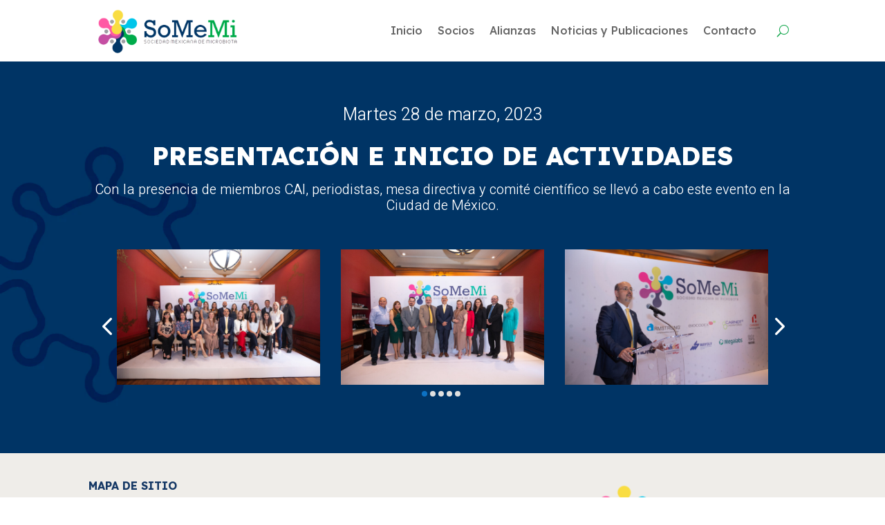

--- FILE ---
content_type: text/css
request_url: https://somemi.mx/wp-content/et-cache/711/et-divi-dynamic-tb-390-tb-109-711-late.css?ver=1769393857
body_size: -111
content:
@font-face{font-family:FontAwesome;font-style:normal;font-weight:400;font-display:block;src:url(//somemi.mx/wp-content/themes/Divi/core/admin/fonts/fontawesome/fa-regular-400.eot);src:url(//somemi.mx/wp-content/themes/Divi/core/admin/fonts/fontawesome/fa-regular-400.eot?#iefix) format("embedded-opentype"),url(//somemi.mx/wp-content/themes/Divi/core/admin/fonts/fontawesome/fa-regular-400.woff2) format("woff2"),url(//somemi.mx/wp-content/themes/Divi/core/admin/fonts/fontawesome/fa-regular-400.woff) format("woff"),url(//somemi.mx/wp-content/themes/Divi/core/admin/fonts/fontawesome/fa-regular-400.ttf) format("truetype"),url(//somemi.mx/wp-content/themes/Divi/core/admin/fonts/fontawesome/fa-regular-400.svg#fontawesome) format("svg")}@font-face{font-family:FontAwesome;font-style:normal;font-weight:900;font-display:block;src:url(//somemi.mx/wp-content/themes/Divi/core/admin/fonts/fontawesome/fa-solid-900.eot);src:url(//somemi.mx/wp-content/themes/Divi/core/admin/fonts/fontawesome/fa-solid-900.eot?#iefix) format("embedded-opentype"),url(//somemi.mx/wp-content/themes/Divi/core/admin/fonts/fontawesome/fa-solid-900.woff2) format("woff2"),url(//somemi.mx/wp-content/themes/Divi/core/admin/fonts/fontawesome/fa-solid-900.woff) format("woff"),url(//somemi.mx/wp-content/themes/Divi/core/admin/fonts/fontawesome/fa-solid-900.ttf) format("truetype"),url(//somemi.mx/wp-content/themes/Divi/core/admin/fonts/fontawesome/fa-solid-900.svg#fontawesome) format("svg")}@font-face{font-family:FontAwesome;font-style:normal;font-weight:400;font-display:block;src:url(//somemi.mx/wp-content/themes/Divi/core/admin/fonts/fontawesome/fa-brands-400.eot);src:url(//somemi.mx/wp-content/themes/Divi/core/admin/fonts/fontawesome/fa-brands-400.eot?#iefix) format("embedded-opentype"),url(//somemi.mx/wp-content/themes/Divi/core/admin/fonts/fontawesome/fa-brands-400.woff2) format("woff2"),url(//somemi.mx/wp-content/themes/Divi/core/admin/fonts/fontawesome/fa-brands-400.woff) format("woff"),url(//somemi.mx/wp-content/themes/Divi/core/admin/fonts/fontawesome/fa-brands-400.ttf) format("truetype"),url(//somemi.mx/wp-content/themes/Divi/core/admin/fonts/fontawesome/fa-brands-400.svg#fontawesome) format("svg")}

--- FILE ---
content_type: text/css
request_url: https://somemi.mx/wp-content/et-cache/711/et-core-unified-tb-390-tb-109-deferred-711.min.css?ver=1769393858
body_size: 1011
content:
.et_pb_row_1_tb_footer.et_pb_row{margin-top:2%!important;margin-bottom:2%!important}.et_pb_row_1_tb_footer,body #page-container .et-db #et-boc .et-l .et_pb_row_1_tb_footer.et_pb_row,body.et_pb_pagebuilder_layout.single #page-container #et-boc .et-l .et_pb_row_1_tb_footer.et_pb_row,body.et_pb_pagebuilder_layout.single.et_full_width_page #page-container #et-boc .et-l .et_pb_row_1_tb_footer.et_pb_row{max-width:100%}.et_pb_text_8_tb_footer.et_pb_text,.et_pb_text_9_tb_footer.et_pb_text,.et_pb_text_10_tb_footer.et_pb_text{color:#153865!important}.et_pb_text_8_tb_footer{line-height:1.2em;font-family:'Lexend Deca',Helvetica,Arial,Lucida,sans-serif;font-weight:800;text-transform:uppercase;font-size:36px;line-height:1.2em;margin-bottom:2%!important}.et_pb_text_9_tb_footer{line-height:1.2em;font-family:'Lexend Deca',Helvetica,Arial,Lucida,sans-serif;font-weight:800;text-transform:uppercase;font-size:16px;line-height:1.2em;margin-bottom:0%!important}.et_pb_text_10_tb_footer{line-height:1.2em;font-family:'Lexend Deca',Helvetica,Arial,Lucida,sans-serif;text-transform:uppercase;font-size:16px;line-height:1.2em}.et_pb_text_11_tb_footer.et_pb_text,.et_pb_text_12_tb_footer.et_pb_text{color:#000000!important}.et_pb_text_11_tb_footer{font-family:'Heebo',Helvetica,Arial,Lucida,sans-serif;font-weight:300;font-size:18px;padding-right:8%!important;padding-left:8%!important;margin-top:4%!important;margin-bottom:0%!important}.et_pb_text_11_tb_footer h1{font-family:'Heebo',Helvetica,Arial,Lucida,sans-serif;font-size:18px;line-height:1.3em;text-align:left}.et_pb_text_11_tb_footer h2{font-family:'Heebo',Helvetica,Arial,Lucida,sans-serif;font-weight:300;font-size:18px;line-height:1.3em;text-align:justify}.et_pb_button_0_tb_footer_wrapper .et_pb_button_0_tb_footer,.et_pb_button_0_tb_footer_wrapper .et_pb_button_0_tb_footer:hover{padding-right:10%!important;padding-left:10%!important}body #page-container .et_pb_section .et_pb_button_0_tb_footer{color:#FFFFFF!important;border-width:0px!important;border-color:RGBA(255,255,255,0);border-radius:30px;font-family:'Lexend Deca',Helvetica,Arial,Lucida,sans-serif!important;font-weight:900!important;text-transform:uppercase!important;background-color:#153865}body #page-container .et_pb_section .et_pb_button_0_tb_footer:hover:after{margin-left:.3em;left:auto;margin-left:.3em}body #page-container .et_pb_section .et_pb_button_0_tb_footer:after{line-height:inherit;font-size:inherit!important;opacity:1;margin-left:.3em;left:auto;font-family:ETmodules!important;font-weight:400!important}.et_pb_button_0_tb_footer,.et_pb_button_0_tb_footer:after{transition:all 300ms ease 0ms}.et_pb_text_12_tb_footer{font-family:'Heebo',Helvetica,Arial,Lucida,sans-serif;font-weight:300;font-size:16px}.et_pb_video_0_tb_footer .et_pb_video_overlay_hover:hover{background-color:rgba(0,0,0,.6)}div.et_pb_section.et_pb_section_2_tb_footer,div.et_pb_section.et_pb_section_3_tb_footer,div.et_pb_section.et_pb_section_4_tb_footer{background-image:url(https://somemi.mx/wp-content/uploads/2023/02/fondo_directivo_2-1.webp)!important}.et_pb_section_2_tb_footer.et_pb_section,.et_pb_section_3_tb_footer.et_pb_section{padding-top:8%}.et_pb_row_2_tb_footer.et_pb_row{padding-top:0px!important;margin-top:-1.5%!important;padding-top:0px}.et_pb_text_13_tb_footer.et_pb_text,.et_pb_text_14_tb_footer.et_pb_text,.et_pb_text_15_tb_footer.et_pb_text,.et_pb_text_16_tb_footer.et_pb_text,.et_pb_text_17_tb_footer.et_pb_text,.et_pb_text_18_tb_footer.et_pb_text,.et_pb_text_19_tb_footer.et_pb_text{color:#FFFFFF!important}.et_pb_text_13_tb_footer,.et_pb_text_14_tb_footer,.et_pb_text_15_tb_footer,.et_pb_text_18_tb_footer{line-height:1.1em;font-family:'Lexend Deca',Helvetica,Arial,Lucida,sans-serif;font-weight:800;text-transform:uppercase;font-size:36px;line-height:1.1em}.et_pb_row_3_tb_footer.et_pb_row{padding-top:2%!important;padding-top:2%}.et_pb_image_1_tb_footer,.et_pb_image_2_tb_footer{text-align:center}.et_pb_row_4_tb_footer.et_pb_row{padding-top:0px!important;margin-top:-1.5%!important;margin-bottom:3%!important;padding-top:0px}.et_pb_gallery_0_tb_footer{width:67%}.dipi_masonry_gallery_0_tb_footer .img-container.dipi-mg-animation:hover img,.dipi_masonry_gallery_1_tb_footer .img-container.dipi-mg-animation:hover img{transition-duration:0.5s}.dipi_masonry_gallery_0_tb_footer .dipi-pagination .dipi-pagination-btn,.dipi_masonry_gallery_0_tb_footer .dipi-loadmore-btn,.dipi_masonry_gallery_1_tb_footer .dipi-pagination .dipi-pagination-btn,.dipi_masonry_gallery_1_tb_footer .dipi-loadmore-btn{background-color:transparent;margin-top:0px!important;margin-right:0px!important;margin-bottom:0px!important;margin-left:0px!important;padding-top:5px!important;padding-right:12px!important;padding-bottom:5px!important;padding-left:12px!important}.dipi_masonry_gallery_0_tb_footer .dipi-pagination .dipi-pagination-btn.active,.dipi_masonry_gallery_1_tb_footer .dipi-pagination .dipi-pagination-btn.active{background-color:#ff4200;margin-top:0px!important;margin-right:0px!important;margin-bottom:0px!important;margin-left:0px!important;padding-top:5px!important;padding-right:12px!important;padding-bottom:5px!important;padding-left:12px!important}.dipi_masonry_gallery_0_tb_footer .grid-sizer,.dipi_masonry_gallery_0_tb_footer .grid-item,.dipi_masonry_gallery_1_tb_footer .grid-sizer,.dipi_masonry_gallery_1_tb_footer .grid-item{width:calc((100% - (4 - 1) * 10px) / 4)}.dipi_masonry_gallery_0_tb_footer .grid-item,.dipi_masonry_gallery_1_tb_footer .grid-item{margin-bottom:10px}.dipi_masonry_gallery_0_tb_footer .gutter-sizer,.dipi_masonry_gallery_1_tb_footer .gutter-sizer{width:10px}.dipi_masonry_gallery_0_tb_footer .grid,.dipi_masonry_gallery_1_tb_footer .grid{margin-bottom:-10px}.dipi_masonry_gallery_0_tb_footer .dipi_masonry_gallery_container,.dipi_masonry_gallery_0_tb_footer .dipi_masonry_gallery_container .grid,.dipi_masonry_gallery_1_tb_footer .dipi_masonry_gallery_container,.dipi_masonry_gallery_1_tb_footer .dipi_masonry_gallery_container .grid{animation-duration:1000ms;animation-delay:0ms}.et_pb_text_16_tb_footer{line-height:1.1em;font-family:'Lexend Deca',Helvetica,Arial,Lucida,sans-serif;font-weight:800;font-size:25px;line-height:1.1em;margin-bottom:2%!important}.et_pb_text_17_tb_footer{line-height:1.3em;font-family:'Lexend Deca',Helvetica,Arial,Lucida,sans-serif;font-weight:300;font-size:25px;line-height:1.3em;margin-right:8%!important;margin-bottom:-3%!important;margin-left:8%!important}.et_pb_row_5_tb_footer.et_pb_row{padding-top:0%!important;padding-top:0%}.et_pb_image_3_tb_footer{text-align:left;margin-left:0}.et_pb_row_6_tb_footer.et_pb_row{padding-bottom:0%!important;padding-bottom:0%}.et_pb_text_19_tb_footer{font-family:'Heebo',Helvetica,Arial,Lucida,sans-serif;font-weight:300;font-size:20px;margin-top:-1%!important;margin-bottom:0%!important}.et_pb_text_19_tb_footer h5{font-family:'Lexend Deca',Helvetica,Arial,Lucida,sans-serif;font-weight:300;font-size:29px;color:#FFFFFF!important;text-align:center}.et_pb_gallery_0_tb_footer.et_pb_gallery.et_pb_module{margin-left:auto!important;margin-right:auto!important}@media only screen and (min-width:981px){.et_pb_row_1_tb_footer,body #page-container .et-db #et-boc .et-l .et_pb_row_1_tb_footer.et_pb_row,body.et_pb_pagebuilder_layout.single #page-container #et-boc .et-l .et_pb_row_1_tb_footer.et_pb_row,body.et_pb_pagebuilder_layout.single.et_full_width_page #page-container #et-boc .et-l .et_pb_row_1_tb_footer.et_pb_row{width:55%}}@media only screen and (max-width:980px){.et_pb_row_1_tb_footer,body #page-container .et-db #et-boc .et-l .et_pb_row_1_tb_footer.et_pb_row,body.et_pb_pagebuilder_layout.single #page-container #et-boc .et-l .et_pb_row_1_tb_footer.et_pb_row,body.et_pb_pagebuilder_layout.single.et_full_width_page #page-container #et-boc .et-l .et_pb_row_1_tb_footer.et_pb_row{width:55%}.et_pb_text_8_tb_footer,.et_pb_text_9_tb_footer,.et_pb_text_10_tb_footer{font-size:34px}.et_pb_text_11_tb_footer{font-size:18px;padding-right:12%!important;padding-left:12%!important}body #page-container .et_pb_section .et_pb_button_0_tb_footer:after{line-height:inherit;font-size:inherit!important;margin-left:.3em;left:auto;display:inline-block;opacity:1;content:attr(data-icon);font-family:ETmodules!important;font-weight:400!important}body #page-container .et_pb_section .et_pb_button_0_tb_footer:before{display:none}body #page-container .et_pb_section .et_pb_button_0_tb_footer:hover:after{margin-left:.3em;left:auto;margin-left:.3em}.et_pb_row_2_tb_footer.et_pb_row,.et_pb_row_4_tb_footer.et_pb_row{margin-top:-1.5%!important}.et_pb_text_13_tb_footer,.et_pb_text_14_tb_footer,.et_pb_text_15_tb_footer,.et_pb_text_16_tb_footer,.et_pb_text_17_tb_footer,.et_pb_text_18_tb_footer{font-size:36px}.et_pb_image_1_tb_footer .et_pb_image_wrap img,.et_pb_image_2_tb_footer .et_pb_image_wrap img,.et_pb_image_3_tb_footer .et_pb_image_wrap img{width:auto}.dipi_masonry_gallery_0_tb_footer .grid-sizer,.dipi_masonry_gallery_0_tb_footer .grid-item,.dipi_masonry_gallery_1_tb_footer .grid-sizer,.dipi_masonry_gallery_1_tb_footer .grid-item{width:calc((100% - (4 - 1) * 10px) / 4)}.dipi_masonry_gallery_0_tb_footer .grid-item,.dipi_masonry_gallery_1_tb_footer .grid-item{margin-bottom:10px}.dipi_masonry_gallery_0_tb_footer .gutter-sizer,.dipi_masonry_gallery_1_tb_footer .gutter-sizer{width:10px}.dipi_masonry_gallery_0_tb_footer .grid,.dipi_masonry_gallery_1_tb_footer .grid{margin-bottom:-10px}}@media only screen and (max-width:767px){.et_pb_row_1_tb_footer,body #page-container .et-db #et-boc .et-l .et_pb_row_1_tb_footer.et_pb_row,body.et_pb_pagebuilder_layout.single #page-container #et-boc .et-l .et_pb_row_1_tb_footer.et_pb_row,body.et_pb_pagebuilder_layout.single.et_full_width_page #page-container #et-boc .et-l .et_pb_row_1_tb_footer.et_pb_row{width:80%}.et_pb_text_8_tb_footer,.et_pb_text_9_tb_footer,.et_pb_text_10_tb_footer{font-size:21px}.et_pb_text_11_tb_footer{font-size:15px;padding-right:0%!important;padding-left:0%!important}body #page-container .et_pb_section .et_pb_button_0_tb_footer:after{line-height:inherit;font-size:inherit!important;margin-left:.3em;left:auto;display:inline-block;opacity:1;content:attr(data-icon);font-family:ETmodules!important;font-weight:400!important}body #page-container .et_pb_section .et_pb_button_0_tb_footer:before{display:none}body #page-container .et_pb_section .et_pb_button_0_tb_footer:hover:after{margin-left:.3em;left:auto;margin-left:.3em}.et_pb_row_2_tb_footer.et_pb_row,.et_pb_row_4_tb_footer.et_pb_row{margin-top:-1.5%!important}.et_pb_text_13_tb_footer,.et_pb_text_18_tb_footer{font-size:31px}.et_pb_image_1_tb_footer .et_pb_image_wrap img,.et_pb_image_2_tb_footer .et_pb_image_wrap img,.et_pb_image_3_tb_footer .et_pb_image_wrap img{width:auto}.et_pb_text_14_tb_footer,.et_pb_text_15_tb_footer{font-size:31px;margin-bottom:5%!important}.dipi_masonry_gallery_0_tb_footer .grid-sizer,.dipi_masonry_gallery_0_tb_footer .grid-item,.dipi_masonry_gallery_1_tb_footer .grid-sizer,.dipi_masonry_gallery_1_tb_footer .grid-item{width:calc((100% - (4 - 1) * 10px) / 4)}.dipi_masonry_gallery_0_tb_footer .grid-item,.dipi_masonry_gallery_1_tb_footer .grid-item{margin-bottom:10px}.dipi_masonry_gallery_0_tb_footer .gutter-sizer,.dipi_masonry_gallery_1_tb_footer .gutter-sizer{width:10px}.dipi_masonry_gallery_0_tb_footer .grid,.dipi_masonry_gallery_1_tb_footer .grid{margin-bottom:-10px}.et_pb_text_16_tb_footer{font-size:25px}.et_pb_text_17_tb_footer{font-size:16px}.et_pb_section_4_tb_footer.et_pb_section{padding-bottom:20%}}

--- FILE ---
content_type: text/css
request_url: https://somemi.mx/wp-content/et-cache/711/et-divi-dynamic-tb-390-tb-109-711-late.css
body_size: -105
content:
@font-face{font-family:FontAwesome;font-style:normal;font-weight:400;font-display:block;src:url(//somemi.mx/wp-content/themes/Divi/core/admin/fonts/fontawesome/fa-regular-400.eot);src:url(//somemi.mx/wp-content/themes/Divi/core/admin/fonts/fontawesome/fa-regular-400.eot?#iefix) format("embedded-opentype"),url(//somemi.mx/wp-content/themes/Divi/core/admin/fonts/fontawesome/fa-regular-400.woff2) format("woff2"),url(//somemi.mx/wp-content/themes/Divi/core/admin/fonts/fontawesome/fa-regular-400.woff) format("woff"),url(//somemi.mx/wp-content/themes/Divi/core/admin/fonts/fontawesome/fa-regular-400.ttf) format("truetype"),url(//somemi.mx/wp-content/themes/Divi/core/admin/fonts/fontawesome/fa-regular-400.svg#fontawesome) format("svg")}@font-face{font-family:FontAwesome;font-style:normal;font-weight:900;font-display:block;src:url(//somemi.mx/wp-content/themes/Divi/core/admin/fonts/fontawesome/fa-solid-900.eot);src:url(//somemi.mx/wp-content/themes/Divi/core/admin/fonts/fontawesome/fa-solid-900.eot?#iefix) format("embedded-opentype"),url(//somemi.mx/wp-content/themes/Divi/core/admin/fonts/fontawesome/fa-solid-900.woff2) format("woff2"),url(//somemi.mx/wp-content/themes/Divi/core/admin/fonts/fontawesome/fa-solid-900.woff) format("woff"),url(//somemi.mx/wp-content/themes/Divi/core/admin/fonts/fontawesome/fa-solid-900.ttf) format("truetype"),url(//somemi.mx/wp-content/themes/Divi/core/admin/fonts/fontawesome/fa-solid-900.svg#fontawesome) format("svg")}@font-face{font-family:FontAwesome;font-style:normal;font-weight:400;font-display:block;src:url(//somemi.mx/wp-content/themes/Divi/core/admin/fonts/fontawesome/fa-brands-400.eot);src:url(//somemi.mx/wp-content/themes/Divi/core/admin/fonts/fontawesome/fa-brands-400.eot?#iefix) format("embedded-opentype"),url(//somemi.mx/wp-content/themes/Divi/core/admin/fonts/fontawesome/fa-brands-400.woff2) format("woff2"),url(//somemi.mx/wp-content/themes/Divi/core/admin/fonts/fontawesome/fa-brands-400.woff) format("woff"),url(//somemi.mx/wp-content/themes/Divi/core/admin/fonts/fontawesome/fa-brands-400.ttf) format("truetype"),url(//somemi.mx/wp-content/themes/Divi/core/admin/fonts/fontawesome/fa-brands-400.svg#fontawesome) format("svg")}

--- FILE ---
content_type: application/javascript
request_url: https://somemi.mx/wp-content/plugins/divi-contact-form-helper/assets/public/js/app.min.js?ver=1.7
body_size: 6326
content:
window.PWH_DCFH=window.PWH_DCFH||{},!function($){"use strict";const i10n=pwh_dcfh_params.i10n,formContainerClass=".et_pb_contact_form_container",contactFormClass=".et_pb_contact_form",submitBTNClass=".et_pb_contact_submit",messageClass=".et-pb-contact-message",datetimePickerEle=$("."+pwh_dcfh_params.datepickerClass),select2Obj=$(".et_pb_contact_select2"),uploadFileSelector="."+pwh_dcfh_params.uploadFileClass,todayDate=new Date;PWH_DCFH.init=function(){0<$(contactFormClass).length&&(pwh_dcfh_params.isSuperAdmin&&0<$(".et_pb_contact_form_container").length&&PWH_DCFH.handleFormDuplicateWarning(),0<$(".et_pb_textarea_validation").length&&(PWH_DCFH.formSubmitCounter=0,PWH_DCFH.handleTextareaValidation()),0<$(uploadFileSelector).length&&(PWH_DCFH.handleUploadFiles(),PWH_DCFH.handleRemoveFile()),0<datetimePickerEle.length&&PWH_DCFH.handleDateTimePicker(),0<select2Obj.length&&PWH_DCFH.handleSelect2(),0<$(".et_pb_signature_pad_container").length&&PWH_DCFH.handleSignaturePad(),0<$(".et_pb_rating_container").length&&PWH_DCFH.handleStarRating(),0<$(".et_pb_phone_format").length&&PWH_DCFH.handlePhoneFormat(),"undefined"!=typeof dynamicCustomJSCode&&PWH_DCFH.handleScriptsAfterFormSubmit(),PWH_DCFH.handleUniqueViewCookie(),PWH_DCFH.handleLoadingIcon(),PWH_DCFH.handleRedirectForm(),PWH_DCFH.handleContactMessageClass(),PWH_DCFH.handleETCustom())},PWH_DCFH.handleFormDuplicateWarning=()=>{let i=[];if(1<$(formContainerClass).length)for(var e in $(formContainerClass).each(function(e,t){var a=$(this).attr("id"),n=$(this).data("form_unique_id");i[n]?i[n].push(a):i[n]=[a]}),i){e=i[e];1<e.length&&$(e).each(function(e,t){$("#"+t).prepend("<div class='et_pb_duplicate_form_id_warning'>"+i10n.duplicate_form_id_text+"</div>")})}},PWH_DCFH.handleUniqueViewCookie=()=>{$(formContainerClass).each(function(e,t){var a=$(this).data("form_unique_id"),n=$(this).find("form").attr("data-unique-views-cookies");void 0!==a&&void 0!==n&&"on"===n&&(n="pwh_dcfh_uniqueviews_"+pwh_dcfh_params.userIPAddress+"_"+a,PWH_DCFH.setCookie(n,"pwh_dcfh_unique_views",364))})},PWH_DCFH.handleLoadingIcon=()=>{$.fn.fadeToOrig=$.fn.fadeTo,$.fn.fadeTo=function(){var e=$(this),t=".et_pb_contact_form_overlay";return e.find(t).length&&arguments[1]<1&&e.find(t).show(),$.fn.fadeToOrig.apply(this,arguments)}},PWH_DCFH.handleDateTimePicker=()=>{datetimePickerEle.each(function(){var e=$(this).closest(".et_pb_contact_form_container").attr("class").split(" ").find(function(e){return e.startsWith("et_pb_contact_form_")});let i=`input[name="${$(this).attr("name")}"]`,l=$(i).data("config"),n=l.type;var t=l.show_inline,a=l.setcurrent_datetime,s=l.rtl,o=l.disabled_weeks;let r=l.disabled_week_days;var d=l.date_format,c=l.time_format;let _=l.min_date_type,p=l.min_date;var f=l.max_date_type,u=l.max_date;let m=l.available_dates;var h=l.unavailable_dates,b=l.min_time,v=l.max_time;let g=l.available_times,C=l.unavailable_times,x=l.available_day_times,D=l.unavailable_day_times,y=l.disabled_past_times,H=l.ics_data;e={yearStart:1900,inline:!1,step:l.time_steps,closeOnDateSelect:!1,dayOfWeekStart:l.week_start,className:e,todayButton:!1,validateOnBlur:!1,formatDate:"Y-m-d",scrollMonth:!1,scrollTime:!1,scrollInput:!1};"date"===n?e.format=d:"time"===n?e.format=c:e.format=d+" "+c,e.datepicker=""!==d,""!==c?(e.timepicker=!0,e.formatTime=c):e.timepicker=!1,void 0!==t&&"on"===t&&(e.inline=!0,e.lazyInit=!0,e.allowBlank=!0),void 0!==a&&"on"===a&&(e.value=new Date),void 0!==s&&"on"===s&&(e.rtl=!0),"off"===o&&(e.weeks=!0),""!==r&&("string"===jQuery.type(r)?(r=r.split(",").map(function(e){return parseInt(e)}),e.disabledWeekDays=r):e.disabledWeekDays=[r]),void 0!==l.disabled_past_days&&"on"===l.disabled_past_days&&(e.minDate=0),void 0!==_&&("fixed"===_&&(c=new Date(p),e.minDate=p,e.defaultDate=c,e.startDate=c),"relative"===_)&&(e.minDate=p),void 0!==f&&("fixed"===f&&(e.maxDate=u),"relative"===f)&&(e.maxDate=u),void 0!==m&&(e.allowDates=m,e.formatDate=d),void 0!==h&&(e.disabledDates=h,e.formatDate=d),void 0!==b&&(e.minTime=b),void 0!==v&&(e.maxTime=v),void 0!==g&&(e.allowTimes=g.split(","));let w=!(e.onSelectDate=function(e,t){var a,e=new Date(e).toLocaleDateString("en",{weekday:"long"}).toLowerCase();if(void 0!==x&&(void 0!==x["available_times_"+e]&&0<x["available_times_"+e].length?(e=x["available_times_"+e].split(","),this.setOptions({allowTimes:e})):this.setOptions({allowTimes:""})),"both"===n&&void 0!==g&&0<(e=this.find(".xdsoft_time").first().text()).length&&((a=t.val().split(" ")).pop(),a.push(e),t.val(a.join(" "))),("both"===n&&void 0!==C||void 0!==y)&&0<(e=this.find(".xdsoft_time:not(.xdsoft_disabled)").first().text()).length&&((a=t.val().split(" ")).pop(),a.push(e),t.val(a.join(" "))),"both"===n&&(void 0!==x||void 0!==D)){let e=t.val().split(" ");e.pop(),e=e.join(" "),t.val(e)}});e.onSelectTime=function(e,t){var a,e=new Date(e);!w&&"relative"===_&&p.startsWith("+")&&(a=p.split("-"),e.setDate(e.getDate()+parseInt(a[2])),(a=$(this.find("td:not(.xdsoft_disabled)").first()))&&(a=new Date(a.data("year"),a.data("month"),a.data("date")),e.getDate()!==a.getDate())&&e.setDate(e.getDate()-1),this.setOptions({value:e}),w=!0)},e.onGenerate=function(e,t){let s=new Date(e);e=s.toLocaleDateString("en",{weekday:"long"}).toLowerCase();if($(this).css("left",$(i).offset().left),$(this).css("width","auto"),void 0!==l.disabled_current_date&&"on"===l.disabled_current_date&&$(this).find(".xdsoft_today").removeClass("xdsoft_current").removeClass("xdsoft_today").addClass("xdsoft_disabled"),void 0!==m&&setTimeout(function(){$.each(m.split(","),function(e,t){var t=new Date(t);void 0!==t&&(t=$(`td[data-date="${t.getDate()}"][data-month="${t.getMonth()}"]`)).hasClass("xdsoft_disabled")&&t.removeClass("xdsoft_disabled")})},100),void 0!==C){let n=C.split(",");$(this).find(".xdsoft_time").each(function(e,t){var a=$(this);$(`td[data-date="${s.getDate()}"][data-month="${s.getMonth()}"]`);-1!==$.inArray(a.text(),n)&&a.toggleClass("xdsoft_disabled")})}if(void 0!==D&&void 0!==D["unavailable_times_"+e]&&0<D["unavailable_times_"+e].length){let n=D["unavailable_times_"+e].split(",");$(this).find(".xdsoft_time").each(function(e,t){var a=$(this);-1!==$.inArray(a.text(),n)&&a.toggleClass("xdsoft_disabled")})}if(void 0!==H){e=`${s.getFullYear()}-${String(s.getMonth()+1).padStart(2,"0")}-`+String(s.getDate()).padStart(2,"0");if(H[e]){e=H[e].split(",");const a=e=>e.toLowerCase().replace(/\s?am|\s?pm/,""),n=e.map(a);$(this).find(".xdsoft_time").each(function(){var e=$(this),t=e.text();t&&n.includes(a(t))&&e.toggleClass("xdsoft_disabled")})}}void 0!==y&&$(this).find(".xdsoft_time").each(function(e,t){var a=$(this);if(""!==a.text()){var n=a.text().match(/(\d+):(\d+)([ap]m)?/i);if(n){let e=parseInt(n[1],10);var i=parseInt(n[2],10),n=n[3]?n[3].toLowerCase():null,n=("pm"===n&&12!==e?e+=12:"am"===n&&12===e&&(e=0),new Date),i=(n.setHours(e,i,0,0),new Date);n<i&&i.getDate()===s.getDate()&&a.toggleClass("xdsoft_disabled")}}}),!w&&0<r.length&&(s=getNextAvailableDate(s,r),this.setOptions({defaultDate:s,startDate:s}),w=!0)},$.datetimepicker.setLocale(l.locale),$(i).datetimepicker(e)})},PWH_DCFH.handleSelect2=()=>{select2Obj.select2(),$(document).on("select2:open",e=>{e=e.target.id;$(".select2-search__field[aria-controls='select2-"+e+"-results']").each(function(e,t){t.focus()})})},PWH_DCFH.handleStarRating=()=>{$('.et_pb_rating_container input[type="radio"][name="rating"]').change(function(e){e.preventDefault();var e=$(this),t=e.parent(),e=e.val();t.find('input[type="text"]').val(e)})},PWH_DCFH.handleSignaturePad=()=>{$(document).on("submit","form.et_pb_contact_form",function(e){e.preventDefault(),$.each($(this).find(".et_pb_signature_pad_container"),function(e,t){var a=$(this),n=a.find("canvas");a.find("input[type='text']").hasClass("et_contact_error")?n.addClass("et_pb_required_border"):n.removeClass("et_pb_required_border")})}),$(".et_pb_signature_pad_container").each(function(e,t){let a=$(this),i=a.parents('div[class*="et_pb_contact_form_container"]'),s=i.find(messageClass+".et_pb_contact_message_top"),l=("none"===s.css("display")&&(s=i.find(messageClass+".et_pb_contact_message_bottom")),a.find("canvas"));if(0<l.length){var o=a.data("config");if(void 0!==o){var r=""===o.width?.97*$(l).parents('p[class*="et_pb_contact_field"]').outerWidth():o.width,d=o.height;l.attr("width",r),l.attr("height",d);let n=new SignaturePad(l[0],{backgroundColor:o.background,penColor:o.color,maxWidth:o.pen_thickness});var c=!1;a.find(".save").click(function(){var e;a.find(".et_pb_signature_pad_message").text(""),n.isEmpty()?c||(0<s.children().length?s.find("ul").first().append(`<li>${i10n.siganture_empty_text}</li>`):s.append(`<ul><li>${i10n.siganture_empty_text}</li></ul>`),c=!0):(c=!1,window.confirm(i10n.siganture_before_save_text)&&""!==(e=n.toDataURL())&&$.ajax({type:"post",dataType:"json",url:pwh_dcfh_params.ajaxURL,data:{action:"save_digital_signature",_wpnonce:pwh_dcfh_params.ajaxNonce,data_url:e},beforeSend:function(){i.find(".et_pb_contact_spinner").addClass("is-active"),a.find("input[type='text']").val(""),n.off()},success:function(e){e.success&&(a.find(".save").addClass("et_pb_d_none"),l.hasClass("et_pb_required_border")&&l.removeClass("et_pb_required_border"),a.find("input[type='text']").val(e.data.filename),a.find(".et_pb_signature_pad_message").text(e.data.message))},complete:function(){i.find(".et_pb_contact_spinner").removeClass("is-active"),s.find("ul li").filter(function(){return $(this).text()===i10n.siganture_empty_text}).remove()},error:function(e,t,a){n.on()}}))}),a.find(".clear").click(function(){var e;n.isEmpty()||(a.find(".et_pb_signature_pad_message").text(""),n.clear(),""!==(e=a.find("input[type='text']").val())&&$.ajax({type:"post",dataType:"json",url:pwh_dcfh_params.ajaxURL,data:{action:"delete_digital_signature",_wpnonce:pwh_dcfh_params.ajaxNonce,filename:e},beforeSend:function(){i.find(".et_pb_contact_spinner").addClass("is-active"),a.find("input[type='text']").val("")},success:function(e){e.success&&(a.find(".save").removeClass("et_pb_d_none"),a.find(".et_pb_signature_pad_message").text(e.data),n.on())},complete:function(){a.find("input[type='text']").val(""),i.find(".et_pb_contact_spinner").removeClass("is-active")},error:function(e,t,a){}}))})}}})};var filesErrorsArr=null,filesUploadArr={},filesAttachedArr=[],filesValidation={};PWH_DCFH.handleUploadFiles=()=>{$(document).on("submit","form.et_pb_contact_form",function(t){if(t.preventDefault(),null!==filesErrorsArr){t=$(this).parents('div[class*="et_pb_contact_form_container"]');let e=t.find(messageClass+".et_pb_contact_message_top");0<(e="none"===e.css("display")?t.find(messageClass+".et_pb_contact_message_bottom"):e).children().length?e.find("ul").first().append(filesErrorsArr):e.append(`<ul>${filesErrorsArr}</ul>`)}$.each($(this).find(".et_pb_contact_hidden_files"),function(e,t){var a=$(this),n=a.data("field-id");a.hasClass("et_contact_error")?void 0!==a.data("required_mark")&&"required"===a.data("required_mark")&&$("p.et_pb_contact_field.et_pb_contact_field_"+n).addClass("et_pb_required_border"):a.attr("novalidate")||""!==a.val()||"undefined"===a.data("required_mark")||"required"!==a.data("required_mark")?$("p.et_pb_contact_field.et_pb_contact_field_"+n).removeClass("et_pb_required_border"):$("p.et_pb_contact_field.et_pb_contact_field_"+n).addClass("et_pb_required_border")})}),$("body").on("click",".et_pb_file_upload_button",function(e){e.preventDefault(),$(this).parent().find(uploadFileSelector).trigger("click")}),$("body").on("change",uploadFileSelector,function(){var t=new FormData;let n=!1,a="";var e=$(this);let i=e.parents('div[class*="et_pb_contact_form_container"]'),s=e.parent(),l=e.closest("form"),o=l.find(submitBTNClass).text(),r=l.find(submitBTNClass).data("wait-text"),d=e.data("field-id");var c=e.prop("files");let _=e.attr("name");var p=e.data("limit"),f=e.data("size"),u=e.data("size-formatted"),e=e[0].hasAttribute("multiple");let m=`input:file[name=${_}]`,h=`input:text[name=${_}]`;var b=`input:hidden[name=${_}_file_token]`;let v=$("#et_pb_accepted_files_desc_"+d),g=i.find(messageClass+".et_pb_contact_message_top"),C=("none"===g.css("display")&&(g=i.find(messageClass+".et_pb_contact_message_bottom")),$("p.et_pb_contact_field.et_pb_contact_field_"+d));filesUploadArr.hasOwnProperty(d)||(filesUploadArr[d]=[]),e||1!==filesUploadArr[d].length||(a+=`<li>${i10n.x_files_allow_text.replace("{allowed_files}",1)}</li>`,n=!0),c.length+filesUploadArr[d].length>p&&(a+=`<li>${i10n.x_files_allow_text.replace("{allowed_files}",p)}</li>`,n=!0);for(let e=0;e<=c.length-1;e++)c[e].size>=f&&(a+=`<li>${i10n.allow_filesize_text.replace("{filename}",c[e].name).replace("{allowed_filesize}",u)}</li>`,n=!0);if(n&&(filesErrorsArr=a,$(m).val(""),$(h).addClass("et_contact_error"),$(h).attr("data-required_mark","required"),0<g.children().length?g.find("ul").first().append(a):g.append(`<ul>${a}</ul>`),C.addClass("et_pb_required_border"),g.addClass("et_pb_contact_error_meesage")),!1===n){for(let e=0;e<=c.length-1;e++){if(filesValidation.hasOwnProperty(_)&&filesValidation[_].includes(c[e].name))return a+=`<li>${i10n.already_attached_text.replace("{filename}",c[e].name)}</li>`,0<g.children().length?g.find("ul").first().append(a):g.append(`<ul>${a}</ul>`),void C.addClass("et_pb_required_border");t.append(e,c[e]),filesAttachedArr.push(c[e].name),filesValidation[_]=[],filesValidation[_].push(c[e].name)}t.append("action","upload_file"),t.append("_wpnonce",pwh_dcfh_params.ajaxNonce),t.append("token",$(b).val()),$.ajax({type:"post",dataType:"json",contentType:!1,processData:!1,url:pwh_dcfh_params.ajaxURL,data:t,xhr:function(){var e=new window.XMLHttpRequest;return e.upload.addEventListener("progress",function(e){e.lengthComputable&&(e=Math.round(e.loaded/e.total*100),v.html(i10n.uploading_text.replace("{percentage}",e+"%")))},!1),e},beforeSend:function(){g.find('ul li:contains("'+s.find("label.et_pb_contact_form_label").text()+'")').remove(),C.removeClass("et_pb_required_border"),0===g.find("li").length&&g.find("p").remove(),i.find(".et_pb_contact_spinner").addClass("is-active"),$(m).prop("disabled",!0),l.find(submitBTNClass).prop("disabled",!0),l.find(submitBTNClass).text(r)},success:function(e){if(!1!==e.success){if(0<e.data.success.length){let a="";$.each(e.data.success,function(e,t){a=(a=(a=(a+=`<span class="et_pb_file" data-id="${t.name}">`)+`<a href="${t.url}" class="et_pb_file_name" download>${t.tmp_name}</a>`)+`<span class="et_pb_file_size">(${t.size})</span>`)+`<span class="et-pb-icon et_pb_delete_file" aria-hidden="true" title="${i10n.delete_file_icon_hover_text}"  data-field-id="${d}" data-field-name="${_}" data-file-name="${t.name}"  data-file-tmp-name="${t.tmp_name}">&#x4d;</span>`+"</span>",filesUploadArr.hasOwnProperty(d)||(filesUploadArr[d]=[]),filesUploadArr[d].push(t.name)}),s.find(".et_pb_files_list").append(a),$(h).val(filesUploadArr[d].join())}if(0<e.data.errors.length){n=!0;let a="";$.each(e.data.errors,function(e,t){a+=`<li>${t.message}</li>`}),0<g.children().length?g.find("ul").first().append(a):g.append(`<ul>${a}</ul>`),g.addClass("et_pb_contact_error_meesage"),C.addClass("et_pb_required_border"),filesErrorsArr=a}}else g.append(e.data)},complete:function(){$(m).val(""),v.html(v.data("description")),i.find(".et_pb_contact_spinner").removeClass("is-active"),$(m).prop("disabled",!1),l.find(submitBTNClass).prop("disabled",!1),l.find(submitBTNClass).text(o);let e=$(h).val().split(",").length,t="";i10n.selected_files_text.match(/\{_.+?}/g)&&(t=(t=i10n.selected_files_text.match(/\{_.+?}/g).map(function(e){return e.slice(1,-1).replaceAll("_","")})).find(e=>!!e)),!1===n&&(e=1===e?i10n.selected_files_text.replace("{chosen_files_count}",e).replace(`{_${t}_}`,""):i10n.selected_files_text.replace("{chosen_files_count}",e).replace(`{_${t}_}`,t),s.find(".et_pb_file_chosen_desc").text(e))},error:function(e,t,a){}})}})},PWH_DCFH.handleRemoveFile=()=>{$("body").on("click",".et_pb_delete_file",function(){var e=$(this);let a=e.parents('div[class*="et_pb_contact_form_container"]'),s=e.closest("form"),l=s.find(submitBTNClass).text(),o=s.find(submitBTNClass).data("wait-text"),r=e.data("file-tmp-name"),d=e.data("file-name");if(confirm(i10n.remove_file_text.replace("{filename}",r))){let t=$(messageClass).parent().find(messageClass);var c=e.data("field-name");let i=e.data("field-id");if(""!==c&&""!==d){let n=`input:text[name="${c}"]`;$.ajax({type:"post",dataType:"json",url:pwh_dcfh_params.ajaxURL,data:{action:"remove_file",_wpnonce:pwh_dcfh_params.ajaxNonce,file_name:d},beforeSend:function(){a.find(".et_pb_contact_spinner").addClass("is-active"),s.find(submitBTNClass).prop("disabled",!0),s.find(submitBTNClass).text(o)},success:function(e){if(!0===e.success){$('span[data-id="'+d+'"]').remove();var a=$(n).val().split(",").filter(function(e){return e!==d});filesUploadArr[i]=a,$(n).val(a.join(",")),filesAttachedArr=filesAttachedArr.filter(function(e){return e.replace(/\s+/g,"-")!==r});let e=a.length,t="";i10n.selected_files_text.match(/\{_.+?}/g)&&(t=i10n.selected_files_text.match(/\{_.+?}/g).map(function(e){return e.slice(1,-1).replaceAll("_","")})),e=1===e?i10n.selected_files_text.replace("{chosen_files_count}",e).replace(`{_${t}_}`,""):1<e?i10n.selected_files_text.replace("{chosen_files_count}",e).replace(`{_${t}_}`,t):i10n.chosen_file_text,s.find(".et_pb_file_chosen_desc").text(e)}else t.html("<p>"+e.data+"</p>")},complete:function(){a.find(".et_pb_contact_spinner").removeClass("is-active"),s.find(submitBTNClass).prop("disabled",!1),s.find(submitBTNClass).text(l)},error:function(e,t,a){}})}}})},PWH_DCFH.handleRedirectForm=()=>{$(document).on("submit","form"+contactFormClass,function(e){var a=$(this),n=a.parents('div[class*="et_pb_contact_form_container"]');if(void 0!==n){let e=$(n).find("form").data("redirect-url"),t=$(n).find("form").data("redirect-delay");if(void 0!==e&&void 0!==t){const i=setInterval(function(){0===a.parents('div[class*="et_pb_contact_form_container"]').find("form").length&&(clearInterval(i),setTimeout(function(){location.href=e},t))},1e3)}}})},PWH_DCFH.handleContactMessageClass=()=>{$(document).on("submit","form"+contactFormClass,function(e){var t=$(this),a=t.parents(),a=$(a.get(1)).hasClass("et_pb_recaptcha_enabled")||!1,t=t.parents('div[class*="et_pb_contact_form_container"]');let n=t.find(messageClass+".et_pb_contact_message_top");if("none"===n.css("display")&&(n=t.find(messageClass+".et_pb_contact_message_bottom")),!a&&0<n.children().length)n.addClass("et_pb_contact_error_meesage");else if(a){const i=setInterval(function(){0<n.children().length&&(clearInterval(i),n.addClass("et_pb_contact_error_meesage"))},50)}})},PWH_DCFH.handleTextareaValidation=()=>{$(document).on("submit","form"+contactFormClass,function(e){let c=$(this),_=$(c.parents().get(1)).hasClass("et_pb_recaptcha_enabled")||!1;PWH_DCFH.formSubmitCounter=PWH_DCFH.formSubmitCounter+1,1===PWH_DCFH.formSubmitCounter&&c.find(".et_pb_textarea_validation").each(function(e,t){var a=$(this),n=a.data("field-name"),i=$("#"+n);let s=a.data("title");var l=i.data("pattern");let o=i.data("message");i=new RegExp("^"+l+"$","s");let r={};l=c.parents('div[class*="et_pb_contact_form_container"]');let d=l.find(messageClass+".et_pb_contact_message_top");(d="none"===d.css("display")?l.find(messageClass+".et_pb_contact_message_bottom"):d).has("ul").find("li").each(function(e,t){var a=$(this).text().toLowerCase();r[a]?$(this).remove():r[a]=!0}),""!==document.all[n].value&&($.trim(document.all[n].value).match(i)?(a.val(!0),a.removeClass("et_contact_error"),a.removeAttr("data-required_mark"),_||c.submit()):(PWH_DCFH.formSubmitCounter=0,a.val(""),a.addClass("et_contact_error"),a.attr("data-required_mark","required"),_?setTimeout(function(){d.find('ul li:contains("'+s+'")').html(o)},500):d.find('ul li:contains("'+s+'")').html(o)))})})},PWH_DCFH.handlePhoneFormat=()=>{$(".et_pb_phone_format").each(function(e,t){var a=$(this),n=a.data("mask-format"),n=(a.data("allowed-symbols"),n.split(",").map(e=>e.trim()));a.inputmask({mask:n,greedy:!1,clearMaskOnLostFocus:!1,definitions:{x:{validator:"[0-9]",cardinality:1}}})})},PWH_DCFH.handleETCustom=()=>{"undefined"!=typeof et_pb_custom&&(et_pb_custom.fill_message=i10n.fill_message_text,et_pb_custom.contact_error_message=i10n.fix_message_text)},PWH_DCFH.handleScriptsAfterFormSubmit=()=>{let formSubmissionHandled=!1;$(document).on("submit","form"+contactFormClass,function(e){if(e.preventDefault(),!formSubmissionHandled){formSubmissionHandled=!0;let thisForm=$(this),formUniqueNum=thisForm.closest("[data-form_unique_num]").data("form_unique_num"),contactFormContainer=thisForm.closest('div[class*="et_pb_contact_form_container"]');if(contactFormContainer.length){let serializeArray=thisForm.serializeArray();const checkInterval=setInterval(function(){if(0===contactFormContainer.find("form").length){clearInterval(checkInterval);const pattern=/\{([^|}]+)(\|INT)?}/g,matchesIterator=dynamicCustomJSCode.matchAll(pattern);for(const match of matchesIterator)try{let placeholder=match[0],inputName=match[1].trim().toLowerCase(),isInteger="|INT"===match[2],matchingData=serializeArray.find(e=>`et_pb_contact_${inputName}_`+formUniqueNum===e.name);if(matchingData){let value=isInteger?parseInt(matchingData.value,10):matchingData.value;"string"==typeof value&&(value=`"${value.replace(/"/g,'\\"')}"`),dynamicCustomJSCode=dynamicCustomJSCode.replace(placeholder,value)}}catch(error){}try{eval(dynamicCustomJSCode)}catch(e){0 instanceof SyntaxError}}},1e3)}}})},PWH_DCFH.handlesynchronizingICSURL=()=>{$(document).on("click","button.ics_url_sync_btn",function(t){t.preventDefault();let a=$(this);t=a.data("wpnonce");let n=$(this).parents('div[class*="et-fb-form__group"]').prev();if(0<n.length){let e=a.text();var i=n.find("input").val();""!==i&&""!==t?$.ajax({type:"post",dataType:"json",url:pwh_dcfh_params.ajaxURL,data:{action:"sync_ics_url",_wpnonce:t,url:decodeURIComponent(i)},beforeSend:function(){n.prev().prev().find("input").val(""),n.prev().prev().find("input").focus(),n.prev().prev().find("input").click(),a.text("Please wait synchronizing data from url...")},success:function(t){t.success?setTimeout(function(){var e=t.data.dates_str.replace(/,(?=[^,]*$)/,"");n.prev().prev().find("input").val(e),n.prev().prev().find("input").focus(),n.prev().prev().find("input").click(),$(".et-fb-button--publish").click()},500):alert(t.data)},complete:function(){a.text(e),n.find("input").val("")},error:function(e,t,a){}}):alert("Please add ICS Feed URL.")}})},PWH_DCFH.setCookie=function(t,a,n){if(null===PWH_DCFH.getCookie(t)){let e="";n&&(todayDate.setTime(todayDate.getTime()+24*n*60*60*1e3),e="; expires="+todayDate.toUTCString()),document.cookie=t+"="+(a||"")+e+"; path=/"}},PWH_DCFH.getCookie=function(e){for(var t=e+"=",a=document.cookie.split(";"),n=0;n<a.length;n++){for(var i=a[n];" "===i.charAt(0);)i=i.substring(1,i.length);if(0===i.indexOf(t))return i.substring(t.length,i.length)}return null},PWH_DCFH.messageContainer=function(e){let t=$(e.parents().get(3)).find(messageClass+".et_pb_contact_message_top");return t="none"===t.css("display")?$(e.parents('div[class^="et_pb_contact"]').next()):t},$(PWH_DCFH.init)}(jQuery);let cloudFlareTurnstile=jQuery(".et_pb_cf_turnstile"),googleRecaptcha=(""!==cloudFlareTurnstile&&void 0!==cloudFlareTurnstile&&(window.onloadTurnstileCallback=function(){cloudFlareTurnstile.each(function(e,t){t=jQuery(t);let a=t.closest(".et_pb_contact_form_container"),n=a.find('button[name="et_builder_submit_button"]');n.prop("disabled",!0),n.css("pointer-events","none");var i=t.data("sitekey");turnstile.render("#"+t.attr("id"),{sitekey:i,theme:"light",callback:function(e){jQuery(`input[name="et_pb_contact_ct_token_${a.data("form_unique_num")}"]`).val(e),n.prop("disabled",!1),n.css("pointer-events","auto")}})})}),jQuery(".et_pb_g_recaptcha"));function getNextAvailableDate(e,t){for(;t.includes(e.getDay());)e.setDate(e.getDate()+1);return e}""!==googleRecaptcha&&void 0!==googleRecaptcha&&(window.onloadGoogleRecaptchaCallback=function(){googleRecaptcha.each(function(e,t){let a=jQuery(t),n=a.closest(".et_pb_contact_form_container"),i=n.find('button[name="et_builder_submit_button"]');i.prop("disabled",!0),i.css("pointer-events","none"),grecaptcha.render(a.attr("id"),{sitekey:a.data("sitekey"),callback:function(e){jQuery(`input[name="et_pb_contact_g_recaptcha_token_${n.data("form_unique_num")}"]`).val(e),a.find(".g-recaptcha-response").remove(),i.prop("disabled",!1),i.css("pointer-events","auto")}})})});